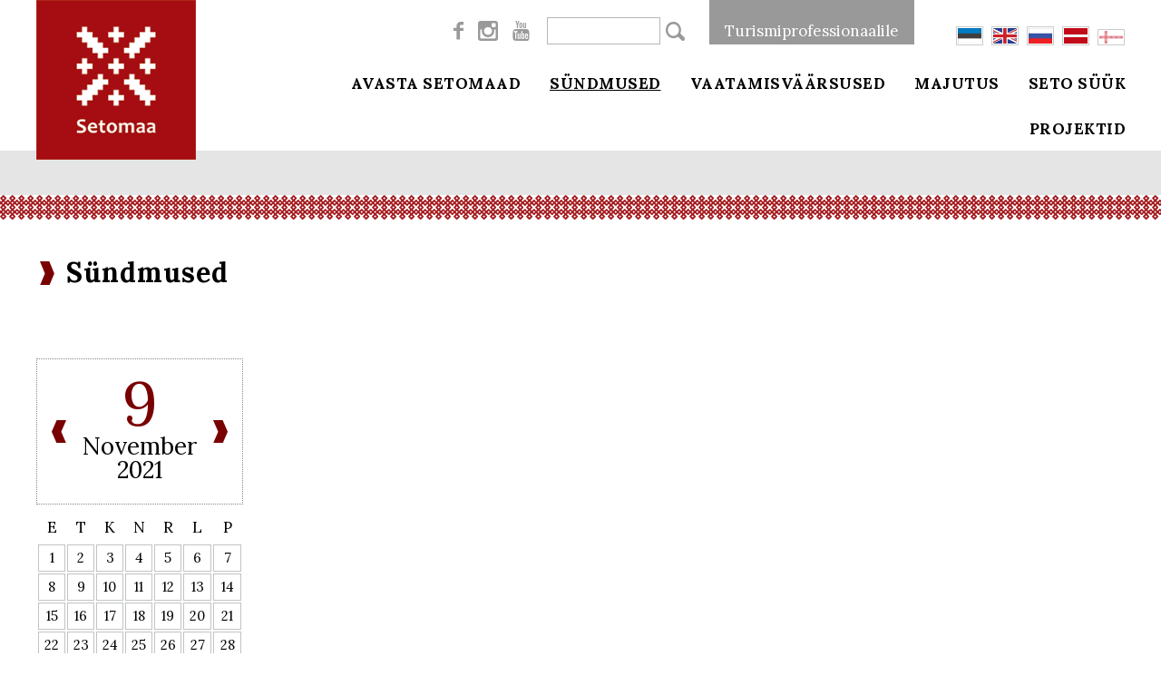

--- FILE ---
content_type: text/html; charset=UTF-8
request_url: https://visitsetomaa.ee/index.php/et/syndmused?date=2021-11-09
body_size: 6676
content:
<!DOCTYPE html>
<html lang="et">
	<head>
		<meta charset="UTF-8">
		<meta name="viewport" content="width=device-width, initial-scale=1.0, user-scalable=no" />
        
        <title>Sündmused Setomaal | Visit Setomaa</title>
<meta name="description" content="Pidulik õhkkond, mille tekitab rahvakogunemine ja eriline kombestik, valitseb Setomaal kirikupühade ajal – jumalateenistuse järel minnakse omaste haudadele, kus suheldakse, kinnitatakse keha ja jäetakse toitu ka lahkunute hingedele.">
<meta name="keywords" content="Sündmused Setomaal, Üritused Setomaal">

<meta property="og:url" content="https://visitsetomaa.ee/index.php/et/syndmused" />
<meta property="og:type" content="article" />
<meta property="og:title" content="Sündmused Setomaal | Visit Setomaa" />
<meta property="og:description" content="Visit Setomaa" />
<meta property="og:image" content="https://visitsetomaa.ee/index.php/files/header_images/vTBgLGcqKVEMN7fe.jpg" />

<link rel='shortcut icon' type='image/x-icon' href='https://visitsetomaa.ee/index.php/favicon.ico' />

<meta name="csrf-token" content="g3fcsl4imDrOC399siDUskHKbuGuvyu0NpexCnst">		
		<link href="https://fonts.googleapis.com/css?family=Lora:400,700" rel="stylesheet">
		
		<script src="https://ajax.googleapis.com/ajax/libs/jquery/2.1.4/jquery.min.js"></script>
		
		<link href="/_public/css/jquery-ui.css" rel="stylesheet" type="text/css" />
		
		<link href="/_public/css/content.css" rel="stylesheet" type="text/css" />
		
		<link href="/_public/css/style - Copy.css" rel="stylesheet" type="text/css" />
        
		<!--<link href="/tunnel/css/style.css" rel="stylesheet" type="text/css">-->

		<!--[if lt IE 9]>
			<script>
				document.createElement('header');
				document.createElement('section');
				document.createElement('nav');
				document.createElement('footer');
				document.createElement('article');
			</script>
		<![endif]-->
        <script src='https://www.google.com/recaptcha/api.js'></script>
        
        <link rel="stylesheet" href="https://unpkg.com/leaflet@1.5.1/dist/leaflet.css"
        integrity="sha512-xwE/Az9zrjBIphAcBb3F6JVqxf46+CDLwfLMHloNu6KEQCAWi6HcDUbeOfBIptF7tcCzusKFjFw2yuvEpDL9wQ=="
        crossorigin=""/>
        <script src="https://unpkg.com/leaflet@1.5.1/dist/leaflet.js"
        integrity="sha512-GffPMF3RvMeYyc1LWMHtK8EbPv0iNZ8/oTtHPx9/cc2ILxQ+u905qIwdpULaqDkyBKgOaB57QTMg7ztg8Jm2Og=="
        crossorigin=""></script>
        
        <link rel="stylesheet" type="text/css" href="https://unpkg.com/leaflet.markercluster@1.4.1/dist/MarkerCluster.css" />
        <link rel="stylesheet" type="text/css" href="https://unpkg.com/leaflet.markercluster@1.4.1/dist/MarkerCluster.Default.css" />
        <script src="https://unpkg.com/leaflet.markercluster@1.4.1/dist/leaflet.markercluster.js"></script>
        
        <!-- Global site tag (gtag.js) - Google Analytics -->
<script async src="https://www.googletagmanager.com/gtag/js?id=G-W215LCCR3K"></script>
<script>
  window.dataLayer = window.dataLayer || [];
  function gtag(){dataLayer.push(arguments);}
  gtag('js', new Date());
 
  gtag('config', 'G-W215LCCR3K');
</script>
 
<meta name="google-site-verification" content="qcmtyHBKPBpTZZemS6Mnvw5W48Np2ZcDJ9Zu-5PZvvs" />

<!-- Google Tag Manager -->
<script>(function(w,d,s,l,i){w[l]=w[l]||[];w[l].push({'gtm.start':
new Date().getTime(),event:'gtm.js'});var f=d.getElementsByTagName(s)[0],
j=d.createElement(s),dl=l!='dataLayer'?'&l='+l:'';j.async=true;j.src=
'https://www.googletagmanager.com/gtm.js?id='+i+dl;f.parentNode.insertBefore(j,f);
})(window,document,'script','dataLayer','GTM-PHLCMNKP');</script>
<!-- End Google Tag Manager -->
        
	</head>
    <body class=" page  et">
    	
<div id="fb-root"></div>
<script>(function(d, s, id) {
  var js, fjs = d.getElementsByTagName(s)[0];
  if (d.getElementById(id)) return;
  js = d.createElement(s); js.id = id;
  js.src = 'https://connect.facebook.net/et_EE/sdk.js#xfbml=1&version=v3.2&appId=508755399620089&autoLogAppEvents=1';
  fjs.parentNode.insertBefore(js, fjs);
}(document, 'script', 'facebook-jssdk'));</script>
        
        
    
    	
<div class="main-wrap">
    <div class="body-row body-row-first">
        <div class="body-cell body-cell-first">
        
            <div class="top-holder">
    <div class="top-wrap top-down">
        <div class="centered-wrap maxWidth1200">
            <div class="top-ribbon">
                <div class="logo top-logo"><a href="/et"><img class="has-retina" data-rjs="2" src="/_public/images/logod/logo-seto.gif" alt="" width="176" height="176"></a></div>
                
				<nav class="lang2">
					<a class="toggleNext" href=""><img width="30" class="has-retina" data-rjs="2" src="/_public/images/flag-et.gif" alt=""></a>
					<ul class="clearfix">
													<li>
								<a href="/et" title="eesti keeles">
									<img width="30" class="has-retina" data-rjs="2" src="/_public/images/flag-et.gif" alt="">
								</a>
							</li>
													<li>
								<a href="/en" title="in english">
									<img width="30" class="has-retina" data-rjs="2" src="/_public/images/flag-en.gif" alt="">
								</a>
							</li>
													<li>
								<a href="/ru" title="po russki">
									<img width="30" class="has-retina" data-rjs="2" src="/_public/images/flag-ru.gif" alt="">
								</a>
							</li>
													<li>
								<a href="/lv" title="Po Latviesu">
									<img width="30" class="has-retina" data-rjs="2" src="/_public/images/flag-lv.gif" alt="">
								</a>
							</li>
													<li>
								<a href="/so" title="Seto keel">
									<img width="30" class="has-retina" data-rjs="2" src="/_public/images/flag-so.gif" alt="">
								</a>
							</li>
											</ul>
				</nav>
								
                <span id="mobile-menu-open" class="mobile-menu-toggle-btn menu-toggle-btn"><span class="bar-container"><span class="bar bar1"></span><span class="bar bar2"></span><span class="bar bar3"></span><span class="bar bar4"></span></span></span>
                
                <div class="main-menu-wrap">
                    <div class="main-menu-outer">
                        <div class="main-menu-inner">	
                            <div class="menu-close-btn-wrap"><a href="" id="mobile-menu-close" class="menu-close-btn">Sulge</a></div>
                            <nav class="top-nav clearfix">
								
                                <nav class="lang top-nav-block">
                                    <ul class="clearfix">
                                                                                    <li>
                                                <a href="/et" title="eesti keeles">
                                                    <img width="30" height="21" class="has-retina" data-rjs="2" style="border: 1px solid #ccc; padding:1px;" src="/_public/images/flag-et.gif" alt="">
                                                </a>
                                            </li>
                                                                                    <li>
                                                <a href="/en" title="in english">
                                                    <img width="30" height="21" class="has-retina" data-rjs="2" style="border: 1px solid #ccc; padding:1px;" src="/_public/images/flag-en.gif" alt="">
                                                </a>
                                            </li>
                                                                                    <li>
                                                <a href="/ru" title="po russki">
                                                    <img width="30" height="21" class="has-retina" data-rjs="2" style="border: 1px solid #ccc; padding:1px;" src="/_public/images/flag-ru.gif" alt="">
                                                </a>
                                            </li>
                                                                                    <li>
                                                <a href="/lv" title="Po Latviesu">
                                                    <img width="30" height="21" class="has-retina" data-rjs="2" style="border: 1px solid #ccc; padding:1px;" src="/_public/images/flag-lv.gif" alt="">
                                                </a>
                                            </li>
                                                                                    <li>
                                                <a href="/so" title="Seto keel">
                                                    <img width="30" height="21" class="has-retina" data-rjs="2" style="border: 1px solid #ccc; padding:1px;" src="/_public/images/flag-so.gif" alt="">
                                                </a>
                                            </li>
                                                                            </ul>
                                </nav>
                                
                                <div class="main-menu-wrap-mobile"></div>
                                
                                <div class="top-nav-btns top-nav-block">
                                    
                                                                        
										<a href="https://visitsetomaa.ee/index.php/et/turismiprofessionaalile" target="_self" class="bgDarkGrey colorWhite">Turismiprofessionaalile</a>
                                   
                                                                        
                                </div>
                                
                                                                    
                                                                        
                                    <div class="search-wrap top-nav-block">
                                        <div class="search">
                                            <form action="https://visitsetomaa.ee/index.php/et/otsing" method="get">
                                                <div class="search-inner pRel">
                                                    <input class="c-el c-field" type="text" name="q" value="">
                                                    <input type="submit" class="c-el c-submit" value="">
                                                </div>
                                            </form>
                                        </div>
                                    </div>
                                    
                                                                
                                

                                
                                <div class="top-nav-block social-list social-list-md colorGrey">
                                    <ul class="wrap">
                                        <li>
                                        
                                                                                    
                                        	                                            <li><a href="https://www.facebook.com/visitsetomaa" target="_blank" class="custom-icon icon-facebook">&#xe002;</a></li>
                                                                                        
                                        	                                            <li><a href="https://www.instagram.com/visitsetomaa/" target="_blank" class="custom-icon icon-instagram-1">&#xe808;</a></li>
                                                                                        
                                                                                        <li><a href="https://www.youtube.com/channel/UCX0Ng6ZZHHyWtKumOKXVgzA?fbclid=IwAR2SS19o4-wrEAw7T7d60pIYCiIK8e3DCZLPsmw11iL6NmEUkhANPfDQ_UM" target="_blank" class="custom-icon icon-youtube">&#xe004;</a></li>
                                                                                </ul>
                                </div>
                            </nav>
            
                            <nav class="main-menu nestable clearfix">
    <ul class="clearfix">
        
                
        	<li class="">
            	<a href="https://visitsetomaa.ee/index.php/et/avasta-setomaad" target="_self">Avasta Setomaad</a>
                
                                
                	<button type="button" class="submenu-toggle toggleNext"></button>
                    <ul>
                    
                                                
                            <li><a href="https://visitsetomaa.ee/index.php/et/kylavyy" target="_self">Seto Külävüü</a></li>	
                        
                                                
                            <li><a href="https://visitsetomaa.ee/index.php/et/seto-kultuur" target="_self">Seto kultuur</a></li>	
                        
                                                
                            <li><a href="https://visitsetomaa.ee/index.php/et/pohjalaager" target="_self">Põhjalaager</a></li>	
                        
                                                
                            <li><a href="https://visitsetomaa.ee/index.php/et/seto-kiil" target="_self">Seto kiil</a></li>	
                        
                                                
                            <li><a href="https://visitsetomaa.ee/index.php/et/setomaa-giidid" target="_self">Giidid</a></li>	
                        
                                                
                            <li><a href="https://visitsetomaa.ee/index.php/et/petseri" target="_self">Petseri</a></li>	
                        
                                                
                            <li><a href="https://visitsetomaa.ee/index.php/et/tutvuge-ka-teiste-paerimuskultuuripiirkondadega-eestis-ja-laetis-1" target="_self">Pärimuskultuurid</a></li>	
                        
                                            
                    </ul>
                
                		
                
            </li>
        
                
        	<li class=" item-active ">
            	<a href="https://visitsetomaa.ee/index.php/et/syndmused" target="_self">Sündmused</a>
                
                                
                	<button type="button" class="submenu-toggle toggleNext"></button>
                    <ul>
                    
                                                
                            <li><a href="https://visitsetomaa.ee/index.php/et/seto-kuningriik" target="_self">Seto kuningriigipäev</a></li>	
                        
                                            
                    </ul>
                
                		
                
            </li>
        
                
        	<li class="">
            	<a href="https://visitsetomaa.ee/index.php/et/vaatamisvaarsused" target="_self">Vaatamisväärsused</a>
                
                		
                
            </li>
        
                
        	<li class="">
            	<a href="https://visitsetomaa.ee/index.php/et/majutus" target="_self">Majutus</a>
                
                		
                
            </li>
        
                
        	<li class="">
            	<a href="https://visitsetomaa.ee/index.php/et/seto-kook" target="_self">Seto süük</a>
                
                                
                	<button type="button" class="submenu-toggle toggleNext"></button>
                    <ul>
                    
                                                
                            <li><a href="http://www.setokyyk.ee/" target="_blank">MTÜ Seto Küük</a></li>	
                        
                                                
                            <li><a href="https://visitsetomaa.ee/index.php/et/seto-soir" target="_self">Seto sõir</a></li>	
                        
                                                
                            <li><a href="https://visitsetomaa.ee/index.php/et/retseptiraamat" target="_self">Kostipäävä paremba’ pala’</a></li>	
                        
                                            
                    </ul>
                
                		
                
            </li>
        
                
        	<li class="">
            	<a href="https://visitsetomaa.ee/index.php/et/galerii" target="_self">Projektid</a>
                
                                
                	<button type="button" class="submenu-toggle toggleNext"></button>
                    <ul>
                    
                                                
                            <li><a href="https://visitsetomaa.ee/index.php/et/eesti-eu-vaelispiiri-projekt-pohjalaagri-arendamine" target="_self">Eesti- EU Välispiiri projekt &quot;Põhjalaagri arendamine&quot;</a></li>	
                        
                                                
                            <li><a href="https://visitsetomaa.ee/index.php/et/unesco-kultuuriruumide-vorgustik" target="_self">Euroopa Komisjoni Erasmus+ programmi projekt “UNESCO kultuuriruumide võrgustik”</a></li>	
                        
                                                
                            <li><a href="https://visitsetomaa.ee/index.php/et/setomaa-mainekujundus-2019" target="_self">Setomaa mainekujundus 2023/2024</a></li>	
                        
                                                
                            <li><a href="https://visitsetomaa.ee/index.php/et/tegevustoetus-2018-1" target="_self">Tegevustoetus 2023/2024</a></li>	
                        
                                            
                    </ul>
                
                		
                
            </li>
        
                
    </ul>
</nav>                            
                        </div>
                    </div>
                </div>
            </div>
        </div>
    </div>
</div>            
            <div class="jumbotron-wrap">
    <div class="centered-wrap maxWidth1500">
        <div class="jumbotron">
            <div class="overlay bg-overlay" style="background: url('https://visitsetomaa.ee/index.php/files/header_images/vTBgLGcqKVEMN7fe.jpg');"></div>
			
            <div class="centered-wrap maxWidth1200 posTr">
                
                                
                
                
            </div>
			
            <div class="overlay content-overlay centered-wrap maxWidth1200">

                    <div class="cntn">
                        <div class="centered-wrap maxWidth1200">
                            <h2 class="title title-secondary bold"></h2>
                        </div>
                    </div>

            </div>
            <img class="img-el media-el" src="https://visitsetomaa.ee/index.php/files/header_images/vTBgLGcqKVEMN7fe.jpg" alt="">
        </div>
    </div>
</div>            
            <div class="centered-wrap maxWidth1200">
                <div class="main-content-wrap clearfix">
                
                    <article class="article clearfix">
                    
                                                    <h1>Sündmused</h1>
                                                
                        
                        
                    </article>
                    
                    <div class="colset-2">
                        <div class="wrap clearfix">
                            <div class="colset-2-cell colset-2-cell1">
                                <div class="calendar">
                                    <div class="head clearfix">
                                        
                                        <div class="calendar-month-choose">
                                                                                        <p class="bigRed">9</p>
                                            <p class="active-month"><a href="https://visitsetomaa.ee/index.php/et/syndmused?date=2021-11">November</a></p>
                                            <p class="active-year">2021</p>
                                                                                    </div>
                                        
                                                                                <a class="nav-btn btn-prev" href="https://visitsetomaa.ee/index.php/et/syndmused?date=2021-11-08"></a>
                                        <a class="nav-btn btn-next" href="https://visitsetomaa.ee/index.php/et/syndmused?date=2021-11-10"></a>
                                                                            </div>
                                    <div class="calendar-days">
                                        <table>
                                            <thead>
                                                <tr class="weekdays">
                                                    <th><span class="cell-inner">E</span></th>
                                                    <th><span class="cell-inner">T</span></th>
                                                    <th><span class="cell-inner">K</span></th>
                                                    <th><span class="cell-inner">N</span></th>
                                                    <th><span class="cell-inner">R</span></th>
                                                    <th><span class="cell-inner">L</span></th>
                                                    <th><span class="cell-inner">P</span></th>
                                                </tr>
                                            </thead>
                                            <tbody>
                                                
                                                                                                
                                                	 <tr>                                                 
                                                	                                                    
                                                                                                        <td class="">
                                                    	<a class="cell-inner" href="https://visitsetomaa.ee/index.php/et/syndmused?date=2021-11-01">1</a>
                                                    </td>
                                                                                                    
                                                	                                                
                                                                                                
                                                	                                                
                                                	                                                    
                                                                                                        <td class="">
                                                    	<a class="cell-inner" href="https://visitsetomaa.ee/index.php/et/syndmused?date=2021-11-02">2</a>
                                                    </td>
                                                                                                    
                                                	                                                
                                                                                                
                                                	                                                
                                                	                                                    
                                                                                                        <td class="">
                                                    	<a class="cell-inner" href="https://visitsetomaa.ee/index.php/et/syndmused?date=2021-11-03">3</a>
                                                    </td>
                                                                                                    
                                                	                                                
                                                                                                
                                                	                                                
                                                	                                                    
                                                                                                        <td class="">
                                                    	<a class="cell-inner" href="https://visitsetomaa.ee/index.php/et/syndmused?date=2021-11-04">4</a>
                                                    </td>
                                                                                                    
                                                	                                                
                                                                                                
                                                	                                                
                                                	                                                    
                                                                                                        <td class="">
                                                    	<a class="cell-inner" href="https://visitsetomaa.ee/index.php/et/syndmused?date=2021-11-05">5</a>
                                                    </td>
                                                                                                    
                                                	                                                
                                                                                                
                                                	                                                
                                                	                                                    
                                                                                                        <td class=" weekend ">
                                                    	<a class="cell-inner" href="https://visitsetomaa.ee/index.php/et/syndmused?date=2021-11-06">6</a>
                                                    </td>
                                                                                                    
                                                	                                                
                                                                                                
                                                	                                                
                                                	                                                    
                                                                                                        <td class=" weekend ">
                                                    	<a class="cell-inner" href="https://visitsetomaa.ee/index.php/et/syndmused?date=2021-11-07">7</a>
                                                    </td>
                                                                                                    
                                                	 </tr>                                                 
                                                                                                
                                                	 <tr>                                                 
                                                	                                                    
                                                                                                        <td class="">
                                                    	<a class="cell-inner" href="https://visitsetomaa.ee/index.php/et/syndmused?date=2021-11-08">8</a>
                                                    </td>
                                                                                                    
                                                	                                                
                                                                                                
                                                	                                                
                                                	                                                    
                                                                                                        <td class="">
                                                    	<a class="cell-inner" href="https://visitsetomaa.ee/index.php/et/syndmused?date=2021-11-09">9</a>
                                                    </td>
                                                                                                    
                                                	                                                
                                                                                                
                                                	                                                
                                                	                                                    
                                                                                                        <td class="">
                                                    	<a class="cell-inner" href="https://visitsetomaa.ee/index.php/et/syndmused?date=2021-11-10">10</a>
                                                    </td>
                                                                                                    
                                                	                                                
                                                                                                
                                                	                                                
                                                	                                                    
                                                                                                        <td class="">
                                                    	<a class="cell-inner" href="https://visitsetomaa.ee/index.php/et/syndmused?date=2021-11-11">11</a>
                                                    </td>
                                                                                                    
                                                	                                                
                                                                                                
                                                	                                                
                                                	                                                    
                                                                                                        <td class="">
                                                    	<a class="cell-inner" href="https://visitsetomaa.ee/index.php/et/syndmused?date=2021-11-12">12</a>
                                                    </td>
                                                                                                    
                                                	                                                
                                                                                                
                                                	                                                
                                                	                                                    
                                                                                                        <td class=" weekend ">
                                                    	<a class="cell-inner" href="https://visitsetomaa.ee/index.php/et/syndmused?date=2021-11-13">13</a>
                                                    </td>
                                                                                                    
                                                	                                                
                                                                                                
                                                	                                                
                                                	                                                    
                                                                                                        <td class=" weekend ">
                                                    	<a class="cell-inner" href="https://visitsetomaa.ee/index.php/et/syndmused?date=2021-11-14">14</a>
                                                    </td>
                                                                                                    
                                                	 </tr>                                                 
                                                                                                
                                                	 <tr>                                                 
                                                	                                                    
                                                                                                        <td class="">
                                                    	<a class="cell-inner" href="https://visitsetomaa.ee/index.php/et/syndmused?date=2021-11-15">15</a>
                                                    </td>
                                                                                                    
                                                	                                                
                                                                                                
                                                	                                                
                                                	                                                    
                                                                                                        <td class="">
                                                    	<a class="cell-inner" href="https://visitsetomaa.ee/index.php/et/syndmused?date=2021-11-16">16</a>
                                                    </td>
                                                                                                    
                                                	                                                
                                                                                                
                                                	                                                
                                                	                                                    
                                                                                                        <td class="">
                                                    	<a class="cell-inner" href="https://visitsetomaa.ee/index.php/et/syndmused?date=2021-11-17">17</a>
                                                    </td>
                                                                                                    
                                                	                                                
                                                                                                
                                                	                                                
                                                	                                                    
                                                                                                        <td class="">
                                                    	<a class="cell-inner" href="https://visitsetomaa.ee/index.php/et/syndmused?date=2021-11-18">18</a>
                                                    </td>
                                                                                                    
                                                	                                                
                                                                                                
                                                	                                                
                                                	                                                    
                                                                                                        <td class="">
                                                    	<a class="cell-inner" href="https://visitsetomaa.ee/index.php/et/syndmused?date=2021-11-19">19</a>
                                                    </td>
                                                                                                    
                                                	                                                
                                                                                                
                                                	                                                
                                                	                                                    
                                                                                                        <td class=" weekend ">
                                                    	<a class="cell-inner" href="https://visitsetomaa.ee/index.php/et/syndmused?date=2021-11-20">20</a>
                                                    </td>
                                                                                                    
                                                	                                                
                                                                                                
                                                	                                                
                                                	                                                    
                                                                                                        <td class=" weekend ">
                                                    	<a class="cell-inner" href="https://visitsetomaa.ee/index.php/et/syndmused?date=2021-11-21">21</a>
                                                    </td>
                                                                                                    
                                                	 </tr>                                                 
                                                                                                
                                                	 <tr>                                                 
                                                	                                                    
                                                                                                        <td class="">
                                                    	<a class="cell-inner" href="https://visitsetomaa.ee/index.php/et/syndmused?date=2021-11-22">22</a>
                                                    </td>
                                                                                                    
                                                	                                                
                                                                                                
                                                	                                                
                                                	                                                    
                                                                                                        <td class="">
                                                    	<a class="cell-inner" href="https://visitsetomaa.ee/index.php/et/syndmused?date=2021-11-23">23</a>
                                                    </td>
                                                                                                    
                                                	                                                
                                                                                                
                                                	                                                
                                                	                                                    
                                                                                                        <td class="">
                                                    	<a class="cell-inner" href="https://visitsetomaa.ee/index.php/et/syndmused?date=2021-11-24">24</a>
                                                    </td>
                                                                                                    
                                                	                                                
                                                                                                
                                                	                                                
                                                	                                                    
                                                                                                        <td class="">
                                                    	<a class="cell-inner" href="https://visitsetomaa.ee/index.php/et/syndmused?date=2021-11-25">25</a>
                                                    </td>
                                                                                                    
                                                	                                                
                                                                                                
                                                	                                                
                                                	                                                    
                                                                                                        <td class="">
                                                    	<a class="cell-inner" href="https://visitsetomaa.ee/index.php/et/syndmused?date=2021-11-26">26</a>
                                                    </td>
                                                                                                    
                                                	                                                
                                                                                                
                                                	                                                
                                                	                                                    
                                                                                                        <td class=" weekend ">
                                                    	<a class="cell-inner" href="https://visitsetomaa.ee/index.php/et/syndmused?date=2021-11-27">27</a>
                                                    </td>
                                                                                                    
                                                	                                                
                                                                                                
                                                	                                                
                                                	                                                    
                                                                                                        <td class=" weekend ">
                                                    	<a class="cell-inner" href="https://visitsetomaa.ee/index.php/et/syndmused?date=2021-11-28">28</a>
                                                    </td>
                                                                                                    
                                                	 </tr>                                                 
                                                                                                
                                                	 <tr>                                                 
                                                	                                                    
                                                                                                        <td class="">
                                                    	<a class="cell-inner" href="https://visitsetomaa.ee/index.php/et/syndmused?date=2021-11-29">29</a>
                                                    </td>
                                                                                                    
                                                	                                                
                                                                                                
                                                	                                                
                                                	                                                    
                                                                                                        <td class="">
                                                    	<a class="cell-inner" href="https://visitsetomaa.ee/index.php/et/syndmused?date=2021-11-30">30</a>
                                                    </td>
                                                                                                    
                                                	                                                
                                                                                                
                                                	                                                
                                                	                                                    
                                                                                                        <td class="last-month"></td>
                                                                                                    
                                                	                                                
                                                                                                
                                                	                                                
                                                	                                                    
                                                                                                        <td class="last-month"></td>
                                                                                                    
                                                	                                                
                                                                                                
                                                	                                                
                                                	                                                    
                                                                                                        <td class="last-month"></td>
                                                                                                    
                                                	                                                
                                                                                                
                                                	                                                
                                                	                                                    
                                                                                                        <td class="last-month"></td>
                                                                                                    
                                                	                                                
                                                                                                
                                                	                                                
                                                	                                                    
                                                                                                        <td class="last-month"></td>
                                                                                                    
                                                	 </tr>                                                 
                                                                                                
                                            </tbody>
                                        </table>
                                        
                                                                                <div style="text-align:center; padding-top:20px;"><a href="https://visitsetomaa.ee/index.php/et/syndmused?date=2025-03-01">Vaata järgmist sündmust</a></div>
                                                                            </div>
                                </div>
                            </div>
                            <div class="colset-2-cell colset-2-cell2">
                                <div class="news-list-wrap">
                                    
                                                                        
                                                                                    <!--<div class="error">Täna sündmust ei ole <a href="https://visitsetomaa.ee/index.php/et/syndmused?date=2025-03-01">01.03.2025</a></div>-->
                                                                            
                                                                        
                                </div>
                            </div>
                        </div>
                    </div>
                    
                    <div class="scroller scroller-regular block-img">		
            <div class="frame" id="basic">
                <ul class="wrap clearfix">
                    
                                        
                                        
                                                
                                                <li class="scroller-item">
                            <div class="card-item">
                                <a href="https://visitsetomaa.ee/index.php/et/syndmused/sahver-ja-sussid-kontsertohtusoeoek-ilmaveerel/1455" class="inner">
                                    <div class="thumb">
                                                                                <img src="https://visitsetomaa.ee/index.php/files/thumbs/event_list/577061558-879364841514603-9145194539214301153-n-ow0XweSvj9.jpg" alt="">
                                                                                <div class="date"><div class="dsp-t hgt100"><div class="dsp-tc">24.01</div></div></div>
                                    </div>
                                    
                                    <div class="content">
                                        <h2 class="title">Sahver ja sussid. Kontsertõhtusöök Ilmaveerel</h2>
                                    </div>
                                </a>
                            </div>
                        </li>
                                            
                                        
                                                
                                                <li class="scroller-item">
                            <div class="card-item">
                                <a href="https://visitsetomaa.ee/index.php/et/syndmused/taeiskuuoeoesoeoeming-maagilises-maagokosos/1456" class="inner">
                                    <div class="thumb">
                                                                                <img src="https://visitsetomaa.ee/index.php/files/thumbs/event_list/609036868-1496079142525975-4820290338673187577-n-jkLTvEqTou.jpg" alt="">
                                                                                <div class="date"><div class="dsp-t hgt100"><div class="dsp-tc">07.02</div></div></div>
                                    </div>
                                    
                                    <div class="content">
                                        <h2 class="title">TäiskuuÖÖsööming Maagilises Maagõkõsõs</h2>
                                    </div>
                                </a>
                            </div>
                        </li>
                                            
                                        
                                                
                                                <li class="scroller-item">
                            <div class="card-item">
                                <a href="https://visitsetomaa.ee/index.php/et/syndmused/poeoerane-taeiskuuoeoesoeoeming-kirsi-talos/1457" class="inner">
                                    <div class="thumb">
                                                                                <img src="https://visitsetomaa.ee/index.php/files/thumbs/event_list/612957557-1483965997062352-1733331948168142432-n-MSFaKihcMe.jpg" alt="">
                                                                                <div class="date"><div class="dsp-t hgt100"><div class="dsp-tc">07.02</div></div></div>
                                    </div>
                                    
                                    <div class="content">
                                        <h2 class="title">Pöörane TäiskuuÖÖsööming Kirsi Talos</h2>
                                    </div>
                                </a>
                            </div>
                        </li>
                                            
                                        
                        <li class="scroller-item">
                            <div class="card-item">
                                <a href="https://visitsetomaa.ee/index.php/et/syndmused" class="inner">
                                    <div class="thumb">
										<div class="overlay overlay-see-more bgRed txtAlignC">
											<div class="dsp-t hgt100">
												<div class="dsp-tc">
													<i class="custom-icon caret-right colorWhite">&#xe103;</i>
												</div>
											</div>
										</div>
										<img src="/_public/images/grid1.gif" width="230" height="230" alt="">

                                    </div>
                                    
                                    <div class="content">
                                        <h2 class="title">Kõik sündmused</h2>
                                    </div>
                                </a>
                            </div>
                        </li>

                </ul>
            </div>
            
            <div class="scrollbar">
                <div class="handle">
                    <div class="mousearea">
                        <span class="icon"><span></span><span></span><span></span></span>
                    </div>
                </div>
            </div>
        </div>
    <!--</div> -->
                        
                </div>
            </div>
            
        </div>
    </div>
    
    <div class="body-row body-row-last">		
        <div class="body-cell body-cell-last">
            <div id="footer-wrap">
                <div class="centered-wrap maxWidth1200">
                    <footer id="footer">
                        <div class="main-row row">
                            <div class="main-col main-col-l col-sm-7">
                                <div class="sub-row row">
                                    <div class="sub-col sub-col-l col-sm-6">
                                                                                                                                <div class="footer-contact">
                                                <p>MTÜ Setomaa Turism<br />
Pikk 12, 64001 Värska,<br />
Setomaa vald,&nbsp;Võrumaa</p>

<p>+372 5682 1268<br />
<a href="mailto:turism@setomaa.ee">turism@setomaa.ee</a><br />
<br />
&nbsp;</p>
                                            </div>
                                                                                
                                                                                                                                <div class="footer-contact">
                                                <a href="https://visitsetomaa.ee/index.php/et/privaatsustingimused" target="_self">Privaatsustingimused</a>
                                            </div>
                                                                                <div class="social-list social-list-xl colorGrey">
                                            <ul class="wrap">
                                                                                <li><a href="https://www.facebook.com/visitsetomaa" target="_blank" class="custom-icon icon-facebook">&#xe002;</a></li>
                                                                                
                                                                                <li><a href="https://www.youtube.com/channel/UCX0Ng6ZZHHyWtKumOKXVgzA?fbclid=IwAR2SS19o4-wrEAw7T7d60pIYCiIK8e3DCZLPsmw11iL6NmEUkhANPfDQ_UM" target="_blank" class="custom-icon icon-youtube">&#xe004;</a></li>
                                                                                
                                                                                <li><a href="https://www.instagram.com/visitsetomaa/" target="_blank" class="custom-icon icon-instagram">&#xe808;</a></li>
                                                                                
                                            </ul>
                                        </div>
                                    </div>
                                    
                                                                                                        <div class="sub-col sub-col-r col-sm-6">
                                        <div class="footer-read-more-block">
                                            <h3 class="title bold">Setomaa logo:</h3>
                                            
                                            <ul>
                                                                                                <li><a href="https://visitsetomaa.ee/index.php/et/setomaa-kohabrand" target="_self">Setomaa kohabränd</a></li>       
                                                 
                                                     
                                            </ul>
                                        </div>
                                    </div>
                                                                 </div>
                            </div>
                                                                                            <div class="main-col main-col-r col-sm-5">
                                    <div class="footer-logos">
                                        <p style="text-align: justify;"><a class="swipebox" href="https://visitsetomaa.ee//files/page_images/visitsetomaa-logod-2024-PDHDrv4J3u.jpg"><img src="https://visitsetomaa.ee//files/page_images/visitsetomaa-logod-2024-PDHDrv4J3u.jpg" style="margin: 20px;" /></a></p>
                                    </div>
                                </div>
                                                    </div>
                    </footer>
                </div>
            </div>
            
            <div class="page-links-wrap">
                <div class="centered-wrap maxWidth1200">
                    <div class="page-links">
						                        
                        <ul>
                                                        <li><a href="http://www.visitvoru.ee" target="_blank">visitvoru.ee</a></li>       
                                                        <li><a href="http://www.visitpolva.ee" target="_blank">visitpolva.ee</a></li>       
                                                        <li><a href="http://www.maaturism.ee" target="_blank">Eesti Maaturism</a></li>       
                                                        <li><a href="http://www.puhkaeestis.ee" target="_blank">Puhkaeestis.ee</a></li>       
                                                        <li><a href="https://visitsetomaa.ee/et/tutvuge-ka-teiste-paerimuskultuuripiirkondadega-eestis-ja-laetis-1" target="_blank">Pärimuskultuurid</a></li>       
                             
                                 
                        </ul>
                    </div>
                </div>
            </div>
			<div class="disclaimer colorRed txtAlignC"><div class="centered-wrap maxWidth1200">See veebileht väljendab autori vaateid. Programmi korraldusasutus ei ole vastutav selle eest, kuidas seda infot võidakse kasutada.
Andmete kuvamiseks on kasutatud puhkaeestis.ee / visitestonia.com andmebaasi.</div></div>
            
        </div>
    </div>    
</div>

		
		<!--<script src="/_public/js/jquery.mapbox.js"></script>
		<script src="/_public/js/mapbox.custom.js"></script>-->
		
		<script src="/_public/js/jquery-ui.min.js"></script>
		<!--<script src="/_public/js/responsiveslides.min.js"></script>-->	
		<script src="/_public/js/plugins.js"></script>
		<script src="/_public/js/sly.js"></script>
		<!--<script src="/_public/js/sly.horizontal.js"></script>-->
		<script src="/_public/js/parallax.js"></script>
		<script src="/_public/js/modernizr-custom.js"></script>
		<script src="/_public/js/multiselect.js"></script>
		<script src="/_public/js/bs-modal.min.js"></script>
		<script src="/_public/js/jquery.swipebox.js"></script>
		<script src="/_public/js/retina.min.js"></script>		
		<script src="/_public/js/jQuery/custom.js"></script>

                
  </body>
</html>